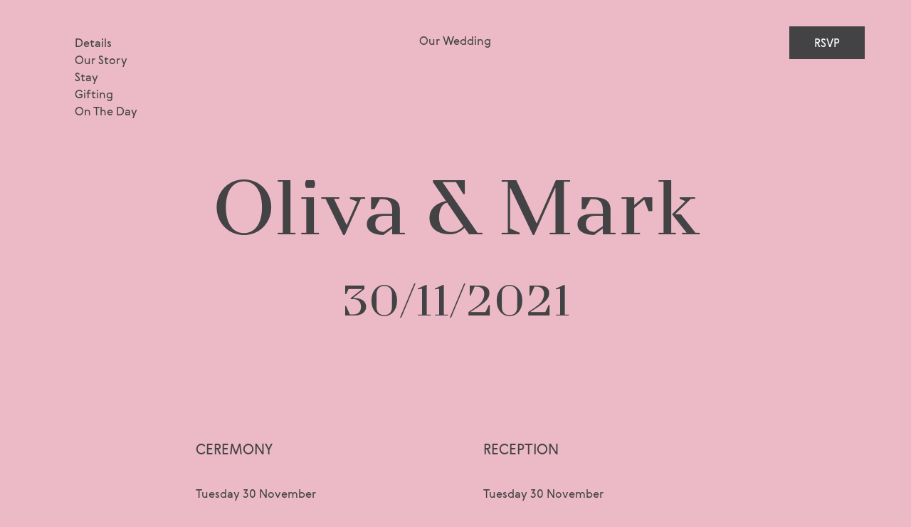

--- FILE ---
content_type: text/html; charset=UTF-8
request_url: https://tjlovers.com/pinkdemo/index.php
body_size: 4014
content:
<!DOCTYPE html>
<html lang="en" dir="ltr">
	<head>
    <meta charset="utf-8">
    <title>pinkdemo</title>
    <meta name="viewport" content="width=device-width, initial-scale=1, shrink-to-fit=no">
	<link rel="stylesheet" href="https://maxcdn.bootstrapcdn.com/bootstrap/4.0.0/css/bootstrap.min.css" integrity="sha384-Gn5384xqQ1aoWXA+058RXPxPg6fy4IWvTNh0E263XmFcJlSAwiGgFAW/dAiS6JXm" crossorigin="anonymous">
	<link rel="stylesheet" href="/../wedding_assets/css/common.css?1769464371">
	<link rel="stylesheet" href="/../wedding_assets/css/template3.css?1769464371">
	<link rel="icon" type="image/png" href="https://tjlovers.com/wedding_assets/images/favicon-16x16.png"/>
 </head><body>
	
	<div id="login_overlay" style="display:none;">
		<div class="login_form">
			<h5>Please enter the password on your invite</h5>
			<div class="invite_login_form">
				<form action="#" method="POST">
					<input type="password" name="website_password" id="website_password" />
					<button id="website_password_btn" type="button">Enter</button>
					<p class="login_error"></p>
				</form>
			</div>
		</div>
	</div>
	<input type="hidden" id="website_password_protected" name="website_password_protected" value="0">
	<input type="hidden" id="wedding_slug" name="wedding_slug" value="pinkdemo">
		
    <header>
      <div class="container-fluid">
          <div class="row pt-5"> 
              <div class="col-md-4 col-4">
                  <div class="left_menu_wrapper">
                      <ul>
                          <li><a href="#wedding_details">Details</a></li>
                          <li><a href="#our_story">Our Story</a></li>
                          <li><a href="#accommodation_stay">Stay</a></li>
                          <li><a href="./gifting.php">Gifting</a></li>
						  <li><a href="./ontheday.php">On The Day</a></li>
                      </ul>
                  </div>
              </div>
              <div class="col-md-4 col-4">
                  <div class="logo_wrapper">
                      <div class="logo_title_wrapper">
                          <h1>Our Wedding</h1>
                      </div>
                  </div>
              </div>
              <div class="col-md-4 col-4">
                  <div class="right_menu_wrapper">
                      <div class="right_wrapper_button">
                          <a class="rsvp_btn" href="./rsvp.php">RSVP</a>
                      </div>
                  </div>
              </div>
            </div>
      </div>
    </header>
	
	
	<section id="background_change_1">
		 <div class="content">
            <div class="container">
				<div class="row pt-5">
					<div class="col-md-12">
						<div class="coup_name_wrapper text-center">
							<div class="coup_names">
								<h2>
								   Oliva & Mark								</h2>
							</div>
						</div>
					</div>
					<div class="margin_space_20">&nbsp;</div>
					<div class="col-md-12">
						<div class="wedd_date_wrapper">
							<div class="wedd_date text-center">
							  <h2>
								30/11/2021							  </h2>
							</div>
						</div>
					</div>
				</div>

				<!--<hr style="border-top: 1.5px solid #434345;width: 90%;">-->
				<div class="margin_space_150" id="wedding_details">&nbsp;</div>

				<div class="row">
					<div class="col-md-12">
						<div class="row">
							<div class="col-md-6 col-xs-12">
								<div class="row">
									<div class="col-md-6 offset-md-4">
										<div class="wedds_ceremony_wrapper">

											  <div class="wedds_ceremony_title">
												  <h5>Ceremony</h5>
											  </div>
											  <div class="margin_space_30"></div>
											  <div class="wedds_ceremony_date">
													<span>
													Tuesday 30 November													</span>
											  </div>
											  <div class="margin_space_10"></div>
											  <div class="wedds_ceremony_time">
												15:00 PM												<span>&mdash;</span>
												18:00 PM											  </div>
											  <div class="margin_space_60"></div>
											  <div class="wedds_ceremony_address">
												  <h4>
													Holy Trinity Church, Holy Trinity Cathedral Cnr St Stephens Ave & Parnell Rd, Parnell, Auckland, New Zealand												  </h4>
											  </div>
											  <div class="margin_space_10"></div>
											  <div class="wedds_ceremony_maps">
												   <a target="_blank" href="https://maps.google.com/?cid=13850733369777220200">Maps</a>
											  </div>
										</div>
									</div>
								  </div>
							</div>
							<div class="col-md-6 col-xs-12 wedds_reception_wrapper_parent">
							  <div class="row">
								  <div class="col-md-6 col-md-offset-right-5 ml-4">
									  <div class="wedds_reception_wrapper">

											<div class="wedds_reception_title">
												<h5>Reception</h5>
											</div>
											<div class="margin_space_30"></div>
											<div class="wedds_reception_date">
												  <span>
												  Tuesday 30 November												  </span>
											</div>
											<div class="margin_space_10"></div>
											<div class="wedds_reception_time">
												18:00 PM												<span>&mdash;</span>
											   20:00 PM											</div>
											<div class="margin_space_60"></div>
											<div class="wedds_reception_address">
												<h4>
												Holy Trinity Church, Holy Trinity Cathedral Cnr St Stephens Ave & Parnell Rd, Parnell, Auckland, New Zealand												</h4>
											</div>
											<div class="margin_space_10"></div>
											<div class="wedds_reception_maps">
												<a target="_blank" href="">Maps</a>
											</div>
									  </div>
									</div>
								  </div>
							</div>
						</div>
					</div>
				</div>

				<div class="margin_space_40"></div>

				<div class="row mt-1">
					<div class="col-md-8 offset-md-2">
						<div class="wedding_print_invite_wrapper">
							<a href="./pdf.php?uid=pinkdemo">Print Invite</a>
						</div> 
					</div>   
				</div>

				<div class="margin_space_150">&nbsp;</div>

				<div class="row wedding_print_invite_wrapper_parent">
					<div class="col-md-8 offset-md-2">
						<div class="wedding_dress_code_wrapper">
							<h5 style="text-transform:uppercase;">Finer Details</h5>
						</div>
					</div>
					<div class="col-md-8 offset-md-2">
						<div class="margin_space_50"></div>
						<div class="wedding_dress_code_wrapper finer_details_wrapper">
							<h6>Dress Code <span>&mdash;</span></h6><h6>Lorem Ipsum is simply dummy text of the printing and typesetting industry.</h6><div class="space_in_finer"></div><h6>Social Media <span>&mdash;</span></h6><h6>Lorem Ipsum is simply dummy text of the printing and typesetting industry.</h6><div class="space_in_finer"></div><h6>Children <span>&mdash;</span></h6><h6>Lorem Ipsum is simply dummy text of the printing and typesetting industry.</h6><div class="space_in_finer"></div>						</div>
					</div>
				</div>
			</div>
		</div>
	</section>
	
	<section class="space_bg_color_pink">
		<div class="margin_space_150">&nbsp;</div>
		<!--<div class="margin_space_100"></div>
		<div class="margin_space_100"></div>
		<div class="margin_space_100"></div>
		<div class="margin_space_100"></div>-->
	</section>
	 
	<section id="background_change_3">
		<div class="content">
            <div class="container">
				<div class="row">
                    <div class="col-md-8 offset-md-2 text-center">
                        <div class="wedding_food_menu_wrapper">
                            <h5>
                              Join us for a BBQ the next day, Sunday 4th, from 2:00pm at 12 Sample Street, Auckland                            </h5>
                        </div>
                        <div class="margin_space_70"></div>

                        <div class="wedding_food_menu_line2_wrapper">
                            <h5>
								Drinks and food provided, just bring your togs.                            </h5>
                        </div>

                    </div>
                </div>
				
				<div class="margin_space_150" id="our_story">&nbsp;</div>
                <!--<div class="margin_space_100"></div>
                <div class="margin_space_100"></div>
                <div class="margin_space_100" id="our_story"></div>
                <div class="margin_space_100"></div>-->

                <div class="row">
                    <div class="col-md-12">
                        <div class="row">
                              <div class="col-md-8 offset-md-2">
                                  	<div class="our_story_title_wrapper">
                                      <h5>Our Story</h5>
                                  	</div> 
								  	<div class="margin_space_30"></div>
                              </div>

                              <div class="col-md-8 offset-md-2">
                                  <div class="our_story_desc_wrapper">
                                      <h5>
                                        Lorem ipsum dolor sit amet, consectetur adipiscing elit. Nunc elementum elit tellus, in sollicitudin nisl aliquet at. Donec est turpis, molestie nec justo vel, auctor faucibus eros. Etiam tincidunt egestas efficitur. In turpis elit, pretium vel scelerisque non, sagittis at magna. Nullam sodales arcu vel sapien eleifend, in tincidunt eros dapibus. Donec eu tempus justo. Curabitur pulvinar at magna et volutpat. Curabitur dictum accumsan est in aliquam. Nulla volutpat fermentum lacus, nec placerat neque pulvinar eget. Morbi facilisis enim eget feugiat consectetur.                                      </h5>
                                  </div>
                              </div>
                        </div>
                    </div>
                </div>

                <div class="margin_space_40"></div>

                <div class="row">
                    <div class="col-md-12">
                        <div class="row">
                          <div class="col-md-2 offset-md-2">
                              <div class="back_Totop_wrapper">
                                  <a id="back_to_top" href="#">Back to top</a>
                              </div>
                          </div>
                        </div>
                    </div>
                </div>
			</div>
		</div>
	</section>
	
	<section class="space_bg_color_pink">
		<!--<div class="margin_space_100"></div>-->
		<div class="margin_space_150">&nbsp;</div>
	</section>
	
    <section id="background_change_4">
        <div class="content" id="accommodation_stay">
            <div class="container">
				                <div class="row">
                    <div class="col-md-8 offset-md-2 col-md-offset-right-2 text-center">
                        <div class="wedds_stay_title_wrapper">
                            <h5>Stay</h5>
                        </div>
                        <div class="margin_space_30"></div> 
                        <div class="wedds_stay_desc_wrapper">
                            <h5>
                              Here are our picks for accomodation near the wedding. Airbnb is another great option. Let us know if you need extra assistance and we'll be happy to help!                            </h5>
                        </div>
                    </div>
                </div>
				
                <div class="margin_space_150">&nbsp;</div>
									                <div class="row">
                    <div class="col-md-12">
                        <div class="row">
						
																				
																
										<div class="col-md-6 col-xs-12">
											<div class="row">
												<div class="col-md-6 offset-md-4">
													<div class="wedds_hotel_wrapper">

														<div class="wedds_hotel_title">
															<h6>
															Hotel															</h6>
														</div>
														<div class="margin_space_30"></div>
														<div class="wedds_hotelname_title">
														   <h5>
															<a target="_blank" href="https://booking.com">
																Auckland Hotel															</a>
														   </h5>
														</div>
														<div class="margin_space_50"></div>
														<div class="wedds_hotel_address">
															<h5>
															   123 Sample Street, Auckland Suburb, Auckland															</h5>
														</div>
														<div class="margin_space_30"></div>
														<div class="accommodation_details_wrapper">
															<h5>Lorem ipsum dolor sit amet, consectetur adipiscing elit.</h5>
														</div>
														
													</div>
												</div>
											  </div>
										</div>
																
														
																
										<div class="col-md-6 col-xs-12 wedds_resort_wrapper_parent">
										  <div class="row">
											  <div class="col-md-6 col-md-offset-right-5 ml-4">
												
												  <div class="wedds_resort_wrapper">
														<div class="wedds_resort_title">
															<h6> 
															Resort															</h6>
														</div>
														<div class="margin_space_30"></div>
														<div class="wedds_resortname_title">
															<h5>
															<a target="_blank" href="https://booking.com">
																Auckland Resort															</a>
															</h5>
														</div>
														<div class="margin_space_50"></div>
														<div class="wedds_resort_address">
															<h5>
																123 Sample Street, Auckland Suburb, Auckland															</h5>
														</div>
														<div class="margin_space_30"></div>
														<div class="accommodation_details_wrapper">
															<h5>Lorem ipsum dolor sit amet, consectetur adipiscing elit.</h5>
														</div>
												  </div>
												
												</div>
											</div>
										</div>
																									</div>
									<div class="margin_space_50"></div>
									<div class="row">
								
													                        </div>
                    </div>
                </div>
				
            </div>
        </div>
		<div class="margin_space_50">&nbsp;</div>
		<div class="margin_space_50">&nbsp;</div> 
		<!--<div class="margin_space_100"></div>
		<div class="margin_space_100"></div>
		<div class="margin_space_100"></div>-->
    </section>
	

	
	<section id="background_change_5">
		 <div class="content">
            <div class="container">
				<div class="row"> 
					<div class="col-md-6 offset-md-3 col-md-offset-right-3 text-center">
						<div class="let_cel_wrapper">
							<h3>
							  Let<sup id="let_cel_comma">&comma;</sup>s celebrate
							</h3>
							<div class="margin_space_50"></div>
							<div class="rsvp_footer_button_wrapper">
							  <a class="rsvp_btn" href="./rsvp.php">RSVP</a>
							</div>
							<div class="rsvp_date_wrapper">
								<h5>RSVP DATE: 05 December 2021</h5>
							</div>
						</div>

					</div>
				</div>
			</div>
		</div>
	</section>
	
	<section class="space_bg_color_pink">
		<div class="margin_space_40">&nbsp;</div>
		<!--<div class="margin_space_100"></div>
		<div class="margin_space_100"></div>-->
	</section>
	
    <footer>
          <div class="container">
             <div class="row">
               <div class="col-md-12">
                   <div class="row">
                       <div class="col-md-6 col-xs-12">
                           <div class="row">
                               <div class="col-md-8 offset-md-3">
                                    <div class="footer_wedds_date_wrapper">
                                        <h5>
										Tuesday 30 November 2021										</h5>
                                    </div>
                                </div>
                            </div>
                        </div>

                        <div class="col-md-6 col-xs-12 footer_wedds_email_wrapper_parent">
                          <div class="row">
                              <div class="col-md-6 col-md-offset-right-5 ml-4">
                                <div class="footer_wedds_email_wrapper">
                                    <label for="">Email</label><span>&mdash;</span>
                                    <a href="/cdn-cgi/l/email-protection#82f6e7f1f6ebece5f2ebece9e6e7efedc2e0e7e0f7f1ebece7f1f1acecf8">
									<span class="__cf_email__" data-cfemail="1165746265787f7661787f7a75747c7e517374736462787f7462623f7f6b">[email&#160;protected]</span>									</a>
                                </div>
                              </div>
                          </div>
                        </div>

                    </div>
                </div>

             </div>
          </div> 
    </footer> 
		<script data-cfasync="false" src="/cdn-cgi/scripts/5c5dd728/cloudflare-static/email-decode.min.js"></script><script src="https://code.jquery.com/jquery-3.5.1.min.js" integrity="sha256-9/aliU8dGd2tb6OSsuzixeV4y/faTqgFtohetphbbj0=" crossorigin="anonymous"></script>
<script src="https://cdnjs.cloudflare.com/ajax/libs/popper.js/1.12.9/umd/popper.min.js" integrity="sha384-ApNbgh9B+Y1QKtv3Rn7W3mgPxhU9K/ScQsAP7hUibX39j7fakFPskvXusvfa0b4Q" crossorigin="anonymous"></script>
<script src="https://maxcdn.bootstrapcdn.com/bootstrap/4.0.0/js/bootstrap.min.js" integrity="sha384-JZR6Spejh4U02d8jOt6vLEHfe/JQGiRRSQQxSfFWpi1MquVdAyjUar5+76PVCmYl" crossorigin="anonymous"></script>
<script src="https://cdn.statically.io/gh/kswedberg/jquery-smooth-scroll/3948290d/jquery.smooth-scroll.min.js"></script>
<script src="../wedding_assets/js/scripts.js?1769464371"></script>  <script defer src="https://static.cloudflareinsights.com/beacon.min.js/vcd15cbe7772f49c399c6a5babf22c1241717689176015" integrity="sha512-ZpsOmlRQV6y907TI0dKBHq9Md29nnaEIPlkf84rnaERnq6zvWvPUqr2ft8M1aS28oN72PdrCzSjY4U6VaAw1EQ==" data-cf-beacon='{"version":"2024.11.0","token":"9b055805b14443109c3905f8f72f8eba","r":1,"server_timing":{"name":{"cfCacheStatus":true,"cfEdge":true,"cfExtPri":true,"cfL4":true,"cfOrigin":true,"cfSpeedBrain":true},"location_startswith":null}}' crossorigin="anonymous"></script>
</body>
</html> 

--- FILE ---
content_type: text/css
request_url: https://tjlovers.com/wedding_assets/css/common.css?1769464371
body_size: 960
content:
html,
body {
  height: 100%;
  width: 100%;
  scroll-behavior: smooth;
}

@font-face {
  font-family: BrownfoxGerberaLight;
  src: url("../fonts/Brownfox-Gerbera-Light.otf") format("opentype");
}

@font-face {
  font-family: BrownfoxGerberaMedium;
  src: url("../fonts/Brownfox-Gerbera-Medium.otf") format("opentype");
}

@font-face {
  font-family: BrownfoxGerbera;
  src: url("../fonts/Brownfox-Gerbera.otf") format("opentype");
}

@font-face {
  font-family: PortraitLight;
  src: url("../fonts/Portrait-Light.otf") format("opentype");
}

@font-face {
  font-family: PortraitLightItalic;
  src: url("../fonts/Portrait-LightItalic.otf") format("opentype");
}

@font-face {
  font-family: TTNooksRegular;
  src: url("../fonts/TTNooks/TypeType-TTNooksRegular.otf") format("opentype");
}

@font-face {
  font-family: Santorini;
  src: url("../fonts/Santorini-Luxury-Signature-Font/Santorini.otf")
    format("opentype");
}

.col-xs-offset-right-12 {
  margin-right: 100%;
}
.col-xs-offset-right-11 {
  margin-right: 91.66666667%;
}
.col-xs-offset-right-10 {
  margin-right: 83.33333333%;
}
.col-xs-offset-right-9 {
  margin-right: 75%;
}
.col-xs-offset-right-8 {
  margin-right: 66.66666667%;
}
.col-xs-offset-right-7 {
  margin-right: 58.33333333%;
}
.col-xs-offset-right-6 {
  margin-right: 50%;
}
.col-xs-offset-right-5 {
  margin-right: 41.66666667%;
}
.col-xs-offset-right-4 {
  margin-right: 33.33333333%;
}
.col-xs-offset-right-3 {
  margin-right: 25%;
}
.col-xs-offset-right-2 {
  margin-right: 16.66666667%;
}
.col-xs-offset-right-1 {
  margin-right: 8.33333333%;
}
.col-xs-offset-right-0 {
  margin-right: 0;
}
@media (min-width: 768px) {
  .col-sm-offset-right-12 {
    margin-right: 100%;
  }
  .col-sm-offset-right-11 {
    margin-right: 91.66666667%;
  }
  .col-sm-offset-right-10 {
    margin-right: 83.33333333%;
  }
  .col-sm-offset-right-9 {
    margin-right: 75%;
  }
  .col-sm-offset-right-8 {
    margin-right: 66.66666667%;
  }
  .col-sm-offset-right-7 {
    margin-right: 58.33333333%;
  }
  .col-sm-offset-right-6 {
    margin-right: 50%;
  }
  .col-sm-offset-right-5 {
    margin-right: 41.66666667%;
  }
  .col-sm-offset-right-4 {
    margin-right: 33.33333333%;
  }
  .col-sm-offset-right-3 {
    margin-right: 25%;
  }
  .col-sm-offset-right-2 {
    margin-right: 16.66666667%;
  }
  .col-sm-offset-right-1 {
    margin-right: 8.33333333%;
  }
  .col-sm-offset-right-0 {
    margin-right: 0;
  }
}
@media (min-width: 992px) {
  .col-md-offset-right-12 {
    margin-right: 100%;
  }
  .col-md-offset-right-11 {
    margin-right: 91.66666667%;
  }
  .col-md-offset-right-10 {
    margin-right: 83.33333333%;
  }
  .col-md-offset-right-9 {
    margin-right: 75%;
  }
  .col-md-offset-right-8 {
    margin-right: 66.66666667%;
  }
  .col-md-offset-right-7 {
    margin-right: 58.33333333%;
  }
  .col-md-offset-right-6 {
    margin-right: 50%;
  }
  .col-md-offset-right-5 {
    margin-right: 41.66666667%;
  }
  .col-md-offset-right-4 {
    margin-right: 33.33333333%;
  }
  .col-md-offset-right-3 {
    margin-right: 25%;
  }
  .col-md-offset-right-2 {
    margin-right: 16.66666667%;
  }
  .col-md-offset-right-1 {
    margin-right: 8.33333333%;
  }
  .col-md-offset-right-0 {
    margin-right: 0;
  }
}
@media (min-width: 1200px) {
  .col-lg-offset-right-12 {
    margin-right: 100%;
  }
  .col-lg-offset-right-11 {
    margin-right: 91.66666667%;
  }
  .col-lg-offset-right-10 {
    margin-right: 83.33333333%;
  }
  .col-lg-offset-right-9 {
    margin-right: 75%;
  }
  .col-lg-offset-right-8 {
    margin-right: 66.66666667%;
  }
  .col-lg-offset-right-7 {
    margin-right: 58.33333333%;
  }
  .col-lg-offset-right-6 {
    margin-right: 50%;
  }
  .col-lg-offset-right-5 {
    margin-right: 41.66666667%;
  }
  .col-lg-offset-right-4 {
    margin-right: 33.33333333%;
  }
  .col-lg-offset-right-3 {
    margin-right: 25%;
  }
  .col-lg-offset-right-2 {
    margin-right: 16.66666667%;
  }
  .col-lg-offset-right-1 {
    margin-right: 8.33333333%;
  }
  .col-lg-offset-right-0 {
    margin-right: 0;
  }
}

body {
  font-family: BrownfoxGerbera;
}

.left_menu_wrapper {
  margin-left: 50px;
}

.left_menu_wrapper ul {
  list-style-type: none;
}

.left_menu_wrapper ul li {
  list-style-type: none;
}

.logo_title_wrapper h1 {
  font-size: 16px;
}

.right_menu_wrapper {
  text-align: right;
  margin-right: 50px;
}
.right_wrapper_button {
  display: inline-block;
}
.right_menu_wrapper .right_wrapper_button a {
  padding: 12px 35px 12px 35px;
  color: white;
}
.logo_wrapper {
  text-align: center;
}
.coup_name_wrapper .coup_names h2 {
  font-size: 108px;
  font-family: BrownfoxGerberaLight;
}
.margin_space_top_350 {
  height: 350px;
}
.margin_space_top_150 {
  height: 150px;
}
.margin_space_top_120 {
  height: 120px;
}
.wedd_date_wrapper .wedd_date h2 {
  font-size: 108px;
  font-family: BrownfoxGerberaLight;
}

.margin_space_10 {
  height: 10px;
}
.margin_space_20 {
  height: 20px;
}
.margin_space_30 {
  height: 30px;
}
.margin_space_40 {
  height: 40px;
}
.margin_space_50 {
  height: 50px;
}
.margin_space_60 {
  height: 60px;
}
.margin_space_70 {
  height: 70px;
}
.margin_space_80 {
  height: 80px;
  width: 100%;
}
.margin_space_90 {
  height: 90px;
  width: 100%;
}
.margin_space_100 {
  height: 100px;
  width: 100%;
}

.margin_space_120 {
  height: 120px;
}

.margin_space_130 {
  height: 130px;
}

.margin_space_150 {
  height: 150px;
}

.wedds_ceremony_title,
.wedds_reception_title {
  text-transform: uppercase;
}

.wedding_food_menu_wrapper h5 {
  font-size: 40px;
}
.wedding_food_menu_line2_wrapper h5 {
  font-size: 16px;
}
.wedds_stay_desc_wrapper h5 {
  font-size: 36px;
  line-height: 1.3;
}

.let_cel_wrapper h3 {
  font-size: 90px;
}

#let_cel_comma {
  top: -0.6em;
  font-size: 85px;
}
.footer_wedds_email_wrapper {
  display: flex;
}
footer {
  /* padding-bottom: 100px; */
  padding-bottom: 40px;
}
.text_input {
  /*border: unset;*/
  border-radius: 2px;
  line-height: 2;
}

a:hover {
  text-decoration: none;
  box-shadow: none;
}

.btn-primary:not(:disabled):not(.disabled).active:focus,
.btn-primary:not(:disabled):not(.disabled):active:focus,
.show > .btn-primary.dropdown-toggle:focus {
  box-shadow: none;
}
.wedding_confirm_lable_first {
  display: block;
}

#InputWeddingConfirmYes {
  width: 2.5rem;
  height: 2.5rem;
  left: 0px;
  top: 4px;
}

#InputWeddingConfirmNo {
  width: 2.5rem;
  height: 2.5rem;
  left: 0px;
  top: 4px;
}
.wedding_confirm span {
  position: relative;
  top: 50px;
  left: -17px;
}

.custom-control-label::before,
.custom-control-label::after {
  width: 2.5rem;
  height: 2.5rem;
}
.custom-control-label::before {
  background-color: white;
}
.wedd_attend_confirm_wrapper {
  width: 100%;
  height: 120px;
}

.rsvp_template label {
  text-transform: uppercase;
}
.rsvp_has_error {
  border: 2px solid red;
}
.rsvp_button {
  display: inline-block;
}
.rsvp_ajax_loader {
  display: inline-block;
  margin-left: 20px;
}
.finer_details_wrapper {
  max-width: 100%;
  margin: 0 auto;
  width: 100%;
}


--- FILE ---
content_type: text/css
request_url: https://tjlovers.com/wedding_assets/css/template3.css?1769464371
body_size: 1257
content:
html, body{
  height:100%;
}

body {
    background-color: #ecbac7;
}

header, .space_bg_color_pink, #background_change_3, #background_change_5, footer{
	background-color: #ecbac7;
}

#background_change_1{
	background-color: #ecbac7;
	background-size: 100% 100%;
	background-repeat: no-repeat;
}

#background_change_4{
	background-color: #ecbac7;
	background-size: 100% 100%;
	background-repeat: no-repeat;
}

.coup_name_wrapper .coup_names h2 {
    font-size: 108px;
    color: #434345;
    font-family: 'TTNooksRegular';
}

.wedd_date_wrapper .wedd_date h2 {
    font-size: 60px;
    color: #434345;
    font-family: 'TTNooksRegular';
}

.let_cel_wrapper h3 {
    font-size: 90px;
    color: #434345;
    font-family: 'TTNooksRegular';
}

.rsvp_template .coup_names{
	font-family: 'TTNooksRegular';
}

.wedds_reception_wrapper{

}
.right_menu_wrapper .right_wrapper_button a{
  background-color: #434345;
}
.logo_title_wrapper h1{
    color:#434345;
}
.left_menu_wrapper ul li a{
    color:#434345; 
}


.wedds_ceremony_wrapper *{
    color:#434345;
}
.wedds_reception_wrapper *{
    color:#434345;
}

.wedds_ceremony_maps a{
  color:#434345 !important;
}

.wedds_ceremony_maps a:hover{
  color:#434345 !important;
  text-decoration: none;
}

.wedds_reception_maps a{
  color:#434345 !important;
}

.wedds_reception_maps a:hover{
  color:#434345 !important;
  text-decoration: none;
}

.wedds_ceremony_maps{
  display: inline-block;
  border-bottom: 1px solid #434345;
}

.wedds_reception_maps{
  display: inline-block;
  border-bottom: 1px solid #434345;
}
.wedding_print_invite_wrapper{
  display: inline-block;
  border-bottom: 1px solid #434345;
}

.wedding_print_invite_wrapper a{
  color:#434345;
}

.wedding_print_invite_wrapper a:hover{
  color:#434345;
  text-decoration: none;
}
.wedding_dress_code_wrapper h5{
  color:#434345;
}
.wedding_food_menu_wrapper h5, .wedding_food_menu_line2_wrapper h5{
    color:#434345;
}
.our_story_title_wrapper *{
    color:#434345;
}

.our_story_title_wrapper h5, 
.wedds_stay_title_wrapper h5{ 
    text-transform: uppercase;
}
.our_story_desc_wrapper *{
    color:#434345;
}
.back_Totop_wrapper{
  border-bottom: 1px solid #434345;
  display: inline-block;
}
.back_Totop_wrapper a{
  color:#434345;
  text-decoration: none;
}
.back_Totop_wrapper a:hover{
  color:#434345;
  text-decoration: none;
}
.wedds_stay_desc_wrapper *, .wedds_stay_title_wrapper * {
  color:#434345;
}
.wedds_resort_wrapper *, .wedds_hotel_wrapper *  {
  color:#434345;
}
.wedds_hotel_website, .wedds_resort_website{
  border-bottom: 1px solid #434345;
  display: inline-block;
}
.wedds_hotel_website a{
  color:#434345;
  text-decoration: none;
}

.wedds_hotel_website a:hover{
  color:#434345;
  text-decoration: none;
}

.wedds_resort_website a{
  color:#434345;
  text-decoration: none;
}
.wedds_resort_website a:hover{
  color:#434345;
  text-decoration: none;
}
.rsvp_footer_button_wrapper {
  display: inline-block;
}

.rsvp_footer_button_wrapper a {
    background-color: #434345;
}
.rsvp_footer_button_wrapper a {
    padding: 12px 40px 12px 40px;
    color: white;
}
.footer_wedds_date_wrapper h5{
  color:#434345;
  font-size: 18px;
}
.footer_wedds_email_wrapper * {
  color:#434345;
  font-size: 18px;
}

body.gift_template {
	background-size: cover;
	background-repeat: no-repeat;
}

body.gift_template footer, body.gift_template header{
	background-color:transparent !important;
}

body.rsvp_template > .body_wrapper {
	background-color: #ecbac7;
	background-size: cover;
	background-repeat: no-repeat;
	background-position: center center;
}

body.rsvp_template footer, body.rsvp_template header{
	background-color:transparent !important;
}

body.gift_template .gifting_desc{
	color:#434345;
}
.footer_wedds_gifting_registry_wrapper, .footer_wedds_honemony_wrapper {
	border-bottom:1px solid #434345;
	display:inline-block;
}
.footer_wedds_gifting_registry_wrapper h5, .footer_wedds_honemony_wrapper h5{
	color:#434345;
	font-size:18px;
	font-family: BrownfoxGerberaLight;
	margin: 0;
}

.footer_wedds_gifting_registry_wrapper h5 a, .footer_wedds_honemony_wrapper h5 a{
	color:#434345;
	font-size:18px;
	font-family: BrownfoxGerberaLight;
	margin: 0;
	text-decoration:none;
}

.footer_wedds_gifting_registry_wrapper h5 a:hover, .footer_wedds_honemony_wrapper h5 a:hover{
	color:#434345;
	text-decoration:none;
}


.custom-radio .custom-control-input:checked~.custom-control-label::before {
    background-color: #434345;
}
.rsvp_template label {
    color:#434345;
}

.rsvp_button, .rsvp_button:hover{
	background-color: #434345;
    padding: 10px 25px 10px 25px;
	border-color: #434345;
	text-transform:uppercase;
}

.wedding_dress_code_wrapper, .rsvp_date_wrapper{
    color: #434345;
}

.rsvp_date_wrapper{
	margin-top: 60px;
}

.rsvp_template .btn-primary:not(:disabled):not(.disabled).active, .rsvp_template .btn-primary:not(:disabled):not(.disabled):active, .rsvp_template .show>.btn-primary.dropdown-toggle {
    color: #fff;
    background-color: #434345;
    border-color: #434345;
}

.btn-primary.focus, .btn-primary:focus{
	box-shadow:none;
}


#login_overlay {
  position: fixed;
  display: none;
  width: 100%;
  height: 100%;
  top: 0;
  left: 0;
  right: 0;
  bottom: 0;
  background-color: rgba(232,218,217,1);
  z-index: 2;
}

.login_form{
  position: absolute;
  top: 50%;
  left: 50%;
  color: #262626;
  transform: translate(-50%,-50%);
  -ms-transform: translate(-50%,-50%);
}
.login_form input[type="password"] {
	
	outline: none;
	border: 0px;
	border-bottom-color: currentcolor;
	border-bottom-style: none;
	border-bottom-width: 0px;
	border-bottom: 2px solid #262626;
	background-color: transparent;
	width: 100%;
	margin-top:10px;
	letter-spacing: 2px;
	color:#262626;
}
.login_form button {
	margin: 0 auto;
	margin-top: 0px;
	text-align: center;
	width: auto;
	display: block;
	margin-top: 35px;
	outline: none;
	border: 0px;
	border-bottom-color: currentcolor;
	border-bottom-style: none;
	border-bottom-width: 0px;
	background-color: transparent;
	border-bottom: 2px solid #262626;
	font-size: 30px;
	padding: 0px;
	cursor: pointer;
	color:#262626;
}
.login_error{
	text-align: center;
	margin-top: 30px;
	color:#262626;
}  

.rsvp_template .form-control:focus{
	box-shadow: none;
}
.rsvp_template .text_input{
	border: 2px solid #495057;
}
.wedding_confirm::before{
	border: 2px solid #495057;
} 

@media only screen and (max-width: 600px) {

	.row.wedding_print_invite_wrapper_parent {
		margin: 0;
	}
	
	.h4, h4, 
	.h3, h3{
		font-size: 1.2rem; 
	}
	
	body.gift_template > .body_wrapper{
		
		background-size: cover;
		background-repeat: no-repeat;
		background-position: top center;
	}

	#background_change_1 {
		background-size: cover;
	}
	.left_menu_wrapper {
		margin-left: 0px;
	}
	.left_menu_wrapper ul {	
		padding-left: 10px;
	}
	.logo_title_wrapper h1 {
		font-size: 14px;
	}
	.left_menu_wrapper ul li a{
		font-size: 14px;
	}
	.coup_name_wrapper .coup_names h2 {
		font-size: 60px;	
	}
	.wedd_date_wrapper .wedd_date h2 {
		font-size: 40px;
	}
	.wedds_reception_wrapper_parent > .row > .ml-4{
		margin-top: 60px !important;
		margin-left: 0px !important;
	}
	.wedding_print_invite_wrapper.ml-5{
		margin-left: 0px !important;
	}
	.wedding_print_invite_wrapper_parent > div{
		padding-left: 0px !important;
		margin-left: 0px !important;
	}
	.our_story_desc_wrapper{
		margin-top:30px;
	}
	#background_change_4 {
		background-position: center right;
		background-size: unset;
	}
	.wedds_resort_wrapper_parent > div > div{
		margin-top: 60px !important;
		margin-left: 0px !important;
	}
	.let_cel_wrapper h3 {
		font-size: 70px;
	}
	.footer_wedds_email_wrapper_parent > div > div{
		margin-top: 10px !important;
		margin-left: 0px !important;
	}
	.footer_wedds_honemony_wrapper_parent > div > div{
		margin-top: 30px !important;
		margin-left: 0px !important;
	}

	.login_form {
		width:80%;
	}

	.margin_space_120 {
		height: 60px;
	} 

	.wedds_ceremony_wrapper, 
	.wedds_reception_wrapper, 
	.wedding_food_menu_wrapper h5, 
	.our_story_desc_wrapper h5, 
	.wedds_stay_desc_wrapper h5{
		font-size: 1.2rem; 
	} 
}


--- FILE ---
content_type: application/javascript; charset=UTF-8
request_url: https://tjlovers.com/wedding_assets/js/scripts.js?1769464371
body_size: 359
content:
jQuery(document).ready(function () {
  jQuery("#back_to_top").click(function (event) {
    event.preventDefault();
    jQuery("html, body").animate({ scrollTop: 0 }, 800);
    return false;
  });

  jQuery("body").smoothScroll({
    delegateSelector: "ul.main_menu a",
    speed: 500,
    preventDefault: true,
    easing: "linear",
  });

  const getCookieValue = (name) =>
    document.cookie.match("(^|;)\\s*" + name + "\\s*=\\s*([^;]+)")?.pop() || "";

  let website_password_protected = $(
    'input[name="website_password_protected"]'
  ).val();
  let is_user_loggedin = getCookieValue(
    $('input[name="wedding_slug"]').val() + "_login"
  );

  if (website_password_protected == 1 && is_user_loggedin == 0) {
    document.getElementById("login_overlay").style.display = "block";
  } else {
    document.getElementById("login_overlay").style.display = "none";
  }

  $(".invite_login_form form").on("keypress", function (e) {
    if (e.which === 13) {
      e.preventDefault();
      let website_password = $('input[name="website_password"]').val();
      let wedding_slug = $('input[name="wedding_slug"]').val();

      if (website_password && wedding_slug) {
        $.ajax({
          url: "https://tjlovers.com/wedding_assets/login.php",
          type: "POST",
          data: {
            website_password: website_password,
            wedding_slug: wedding_slug,
          },
          beforeSend: function () {
            $("#website_password_btn").text("Please wait...");
          },
        }).done(function (response) {
          if (response == 1) {
            $("#website_password_btn").text("success...!");
            $(".login_error").remove();
            /*window.location.reload();*/
            // window.location.href = window.location.origin + window.location.pathname + 'index.php';
            window.location.href =
              window.location.origin + window.location.pathname;
          } else {
            $("#website_password_btn").text("Enter");
            $(".login_error").text("Entered Password not correct!");
          }
        });
      }
    }
  });

  $("#website_password_btn").on("click", function () {
    let website_password = $('input[name="website_password"]').val();
    let wedding_slug = $('input[name="wedding_slug"]').val();

    if (website_password && wedding_slug) {
      $.ajax({
        url: "https://tjlovers.com/wedding_assets/login.php",
        type: "POST",
        data: {
          website_password: website_password,
          wedding_slug: wedding_slug,
        },
        beforeSend: function () {
          $("#website_password_btn").text("Please wait...");
        },
      }).done(function (response) {
        if (response == 1) {
          $("#website_password_btn").text("success...!");
          $(".login_error").remove();
          /*window.location.reload();*/
          // window.location.href = window.location.origin + window.location.pathname + 'index.php';
          window.location.href =
            window.location.origin + window.location.pathname;
        } else {
          $("#website_password_btn").text("Enter");
          $(".login_error").text("Entered Password not correct!");
        }
      });
    }
  });
});
